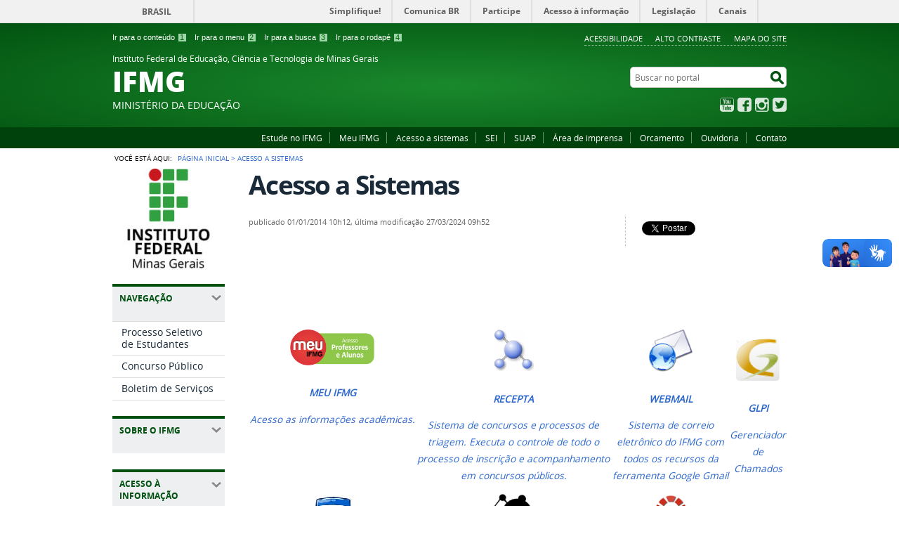

--- FILE ---
content_type: text/html;charset=utf-8
request_url: https://www.ifmg.edu.br/portal/sobre-o-ifmg/conselho-superior/portal/acesso-a-sistemas
body_size: 13345
content:
<!DOCTYPE html>
<html lang="pt-br" dir="ltr">

<head>
    <meta http-equiv="Content-Type" content="text/html; charset=utf-8">

    
        <base href="https://www.ifmg.edu.br/portal/sobre-o-ifmg/conselho-superior/portal/acesso-a-sistemas"><!--[if lt IE 7]></base><![endif]-->
    

    
        

<meta property="creator.productor" content="http://www.mec.gov.br">



  
    <link rel="stylesheet" type="text/css" href="https://www.ifmg.edu.br/portal/portal_css/Sunburst%20Theme/reset-cachekey-a12f1d62cc99eb15cb77326a99ba6047.css" media="screen">
    <link rel="stylesheet" type="text/css" href="https://www.ifmg.edu.br/portal/portal_css/Sunburst%20Theme/base-cachekey-000bd1c8aa7ecc854418badca8f2894e.css">
    <link rel="stylesheet" type="text/css" href="https://www.ifmg.edu.br/portal/portal_css/Sunburst%20Theme/resourceplone.app.jquerytools.dateinput-cachekey-6e280296e04b4eab901e3824614c3337.css" media="screen">
    <style type="text/css" media="screen">@import url(https://www.ifmg.edu.br/portal/portal_css/Sunburst%20Theme/resourceplone.formwidget.autocompletejquery.autocomplete-cachekey-51f365315c7e675e1e03e824e6076ae0.css);</style>
    <link rel="stylesheet" type="text/css" href="https://www.ifmg.edu.br/portal/portal_css/Sunburst%20Theme/resourcecollection-cachekey-db0e676d73c8c2839cee4c7815a25c68.css" media="screen">
    <style type="text/css" media="screen">@import url(https://www.ifmg.edu.br/portal/portal_css/Sunburst%20Theme/resourcecalendar_stylescalendar-cachekey-071a9526ac43ccbaf8e2c2a857bea0dd.css);</style>
    <link rel="stylesheet" type="text/css" href="https://www.ifmg.edu.br/portal/portal_css/Sunburst%20Theme/resourcebrasil.gov.agendaagenda-cachekey-4142458bfa2cc8aab87182586919d94e.css">
    <style type="text/css" media="screen">@import url(https://www.ifmg.edu.br/portal/portal_css/Sunburst%20Theme/jquery.autocomplete-cachekey-98781902f3282711a29cbf11e3b0b930.css);</style>
    <style type="text/css" media="screen">@import url(https://www.ifmg.edu.br/portal/portal_css/Sunburst%20Theme/resourceProducts.Doormat.stylesheetsdoormat-cachekey-05e66438c9e7fdbc4b828dcb6d16a4b8.css);</style>
    <link rel="stylesheet" type="text/css" href="https://www.ifmg.edu.br/portal/portal_css/Sunburst%20Theme/embedder-cachekey-0baed56ac5ce18c197b0a0debc5e90bf.css" media="screen">
    <style type="text/css" media="screen">@import url(https://www.ifmg.edu.br/portal/portal_css/Sunburst%20Theme/resourcecollective.pollscsscollective.polls-cachekey-69abf702cf14623429ff9f23e4af63b7.css);</style>
    <link rel="stylesheet" type="text/css" href="https://www.ifmg.edu.br/portal/portal_css/Sunburst%20Theme/resourcebrasil.gov.tilestiles-cachekey-4f0f1e1cd30f5f839feeff177fac9e21.css">
        <!--[if lt IE 8]>    
    
    <link rel="stylesheet" type="text/css" href="https://www.ifmg.edu.br/portal/portal_css/Sunburst%20Theme/IEFixes-cachekey-432a1cb5815f7bd4902c6b9ef06ce36f.css" media="screen" />
        <![endif]-->
    
    <link rel="stylesheet" type="text/css" href="https://www.ifmg.edu.br/portal/portal_css/Sunburst%20Theme/resourcebrasil.gov.portletscssmain-cachekey-a82e63d5d0554ac9821fde074093cf46.css" media="screen">
    <style type="text/css" media="screen">@import url(https://www.ifmg.edu.br/portal/portal_css/Sunburst%20Theme/resourcecollective.z3cform.datagridfielddatagridfield-cachekey-e2647db6006d504041bb0e0ad685b485.css);</style>
    <link rel="stylesheet" type="text/css" href="https://www.ifmg.edu.br/portal/portal_css/Sunburst%20Theme/resourceplone.formwidget.datetimestyles-cachekey-8c424bf18923adb8551fb1faf0f8b3a6.css">

  
  
    <script type="text/javascript" src="https://www.ifmg.edu.br/portal/portal_javascripts/Sunburst%20Theme/resourceplone.app.jquery-cachekey-17a7f28830a41592848e21e850096e8a.js"></script>
    <script type="text/javascript" src="https://www.ifmg.edu.br/portal/portal_javascripts/Sunburst%20Theme/resourceplone.formwidget.querystring.querywidget-cachekey-4242763a1f914f66f91c97840c3fec37.js"></script>
    <script type="text/javascript" src="https://www.ifmg.edu.br/portal/portal_javascripts/Sunburst%20Theme/resourceplone.formwidget.contenttreecontenttree-cachekey-8b6d2c8eb05a0276684ba26cb5c63ae5.js"></script>
    <script type="text/javascript" src="https://www.ifmg.edu.br/portal/portal_javascripts/Sunburst%20Theme/resourcecollective.js.bootstrapjsbootstrap.min-cachekey-20ee756a2cbac2c339735dcf9f73ba10.js"></script>
    <script type="text/javascript" src="https://www.ifmg.edu.br/portal/portal_javascripts/Sunburst%20Theme/jquery.autocomplete.min-cachekey-f95da3d5ad986828e6ef058640dbdc56.js"></script>
    <script type="text/javascript" src="https://www2.ifmg.edu.br/portal/++theme++destaque-nit-verde/js/script.js"></script>
    <script type="text/javascript" src="https://www2.ifmg.edu.br/portal/++theme++destaque-nit-verde/js/js.js"></script>
    <script type="text/javascript" src="https://www.ifmg.edu.br/portal/portal_javascripts/Sunburst%20Theme/resourcecollective.nitfnitf-cachekey-e1eff0d42877b5e94440f5e9030be732.js"></script>


<title>Acesso a Sistemas — Instituto Federal de Educação, Ciência e Tecnologia de Minas Gerais IFMG</title>

<link rel="http://purl.org/dc/terms/subject http://schema.org/about http://xmlns.com/foaf/0.1/primaryTopic" href="http://vocab.e.gov.br/2011/03/vcge#esquema">

        
    <link rel="author" href="https://www.ifmg.edu.br/portal/author/Brasil" title="Informações do Autor">


    <link rel="canonical" href="https://www.ifmg.edu.br/portal/acesso-a-sistemas">

    
    


<script type="text/javascript">
        jQuery(function($){
            if (typeof($.datepicker) != "undefined"){
              $.datepicker.setDefaults(
                jQuery.extend($.datepicker.regional['pt-BR'],
                {dateFormat: 'dd/mm/yy'}));
            }
        });
        </script>




    <link rel="search" href="https://www.ifmg.edu.br/portal/@@search" title="Buscar neste site">



        
        
        
        
        

        
        <meta name="generator" content="Plone - http://plone.org">
    

    <meta content="width=device-width, initial-scale=1.0" name="viewport">

    <link rel="shortcut icon" href="/portal/++theme++IFMG-V2-VerdeEducacao/img/favicon.ico" type="image/x-icon">
    <link rel="apple-touch-icon" href="/portal/++theme++IFMG-V2-VerdeEducacao/img/touch_icon.png">

    <!-- Plone CSS - only for preview, will be removed in rules.xml -->
    

    <!-- Theme CSS - only for preview, will be removed in rules and added in CSS registry -->
    
    <link media="all" href="/portal/++theme++IFMG-V2-VerdeEducacao/css/style.css" type="text/css" rel="stylesheet">
<script src="++theme++IFMG-V2-VerdeEducacao/js/portlets-collapse.js" type="text/javascript"></script><script>var __uzdbm_1 = "812b24ae-1cb5-4ec6-962d-77fb89712487";var __uzdbm_2 = "YzNiNzExYzMtZHA0bS00MWJkLWEwODAtZmZiZWZhN2RiZDg4JDMuMTM4LjE5MC44Ng==";var __uzdbm_3 = "";var __uzdbm_4 = "false";var __uzdbm_5 = "";var __uzdbm_6 = "";var __uzdbm_7 = "";</script> <script>   (function (w, d, e, u, c, g, a, b) {     w["SSJSConnectorObj"] = w["SSJSConnectorObj"] || {       ss_cid: c,       domain_info: "auto",     };     w[g] = function (i, j) {       w["SSJSConnectorObj"][i] = j;     };     a = d.createElement(e);     a.async = true;     if (       navigator.userAgent.indexOf('MSIE') !== -1 ||       navigator.appVersion.indexOf('Trident/') > -1     ) {       u = u.replace("/advanced/", "/advanced/ie/");     }     a.src = u;     b = d.getElementsByTagName(e)[0];     b.parentNode.insertBefore(a, b);   })(     window, document, "script", "/18f5227b-e27b-445a-a53f-f845fbe69b40/stormcaster.js", "dp4o", "ssConf"   );   ssConf("c1", "https://www.ifmg.edu.br");   ssConf("c3", "c99a4269-161c-4242-a3f0-28d44fa6ce24");   ssConf("au", "ifmg.edu.br");   ssConf("cu", "validate.perfdrive.com, ssc"); </script> </head>

<body dir="ltr" class="template-document_view portaltype-document site-portal section-acesso-a-sistemas subsection-pagina-sobre-acesso-sistemas userrole-anonymous"><div id="accessibility-wrapper">
            <ul id="accessibility">
                    <li>
                        <a accesskey="1" href="#acontent" id="link-conteudo">Ir para o conteúdo <span>1</span></a>
                    </li>
                    <li>
                        <a accesskey="2" href="#anavigation" id="link-navegacao">Ir para o menu <span>2</span></a>
                    </li>
                    <li>
                        <a accesskey="3" href="#SearchableText" id="link-buscar">Ir para a busca <span>3</span></a>
                    </li>
                    <li>
                        <a accesskey="4" href="#afooter" id="link-rodape">Ir para o rodapé <span>4</span></a>
                    </li>
                </ul>
                
            
            
            <ul id="portal-siteactions">

    <li id="siteaction-accessibility">
        <a href="https://www.ifmg.edu.br/portal/acessibilidade" accesskey="5">Acessibilidade</a>
    </li>
    <li id="siteaction-contraste">
        <a href="#" accesskey="6">Alto Contraste</a>
    </li>
    <li id="siteaction-mapadosite">
        <a href="https://www.ifmg.edu.br/portal/mapadosite" accesskey="7">Mapa do site</a>
    </li>
</ul>
</div><div id="barra-identidade">
    <div id="barra-brasil" style="background:#7F7F7F; height: 20px; padding:0 0 0 10px;display:block;">
            <ul id="menu-barra-temp" style="list-style:none;">
                    <li style="display:inline; float:left;padding-right:10px; margin-right:10px; border-right:1px solid #EDEDED"><a href="http://brasil.gov.br" style="font-family:sans,sans-serif; text-decoration:none; color:white;">Portal do Governo Brasileiro</a></li>
                    <li><a style="font-family:sans,sans-serif; text-decoration:none; color:white;" href="http://epwg.governoeletronico.gov.br/barra/atualize.html">Atualize sua Barra de Governo</a></li>
            </ul>
    </div>
</div><div id="wrapper">

        <!-- HEADER -->

        <div id="header" role="banner">

            <div>
            <div id="logo">
    <a id="portal-logo" title="" href="https://www.ifmg.edu.br/portal">
            <span id="portal-title-1">Instituto Federal de Educação, Ciência e Tecnologia de Minas Gerais</span>
            <div id="portal-title" class="corto">IFMG</div>
            <span id="portal-description">Ministério da Educação</span>
    </a>
</div>

            <div id="portal-searchbox">

    <form id="nolivesearchGadget_form" action="https://www.ifmg.edu.br/portal/@@busca">
        <fieldset class="LSBox">
            <legend class="hiddenStructure">Buscar no portal</legend>
            <label class="hiddenStructure" for="nolivesearchGadget">Buscar no portal</label>

            <input name="SearchableText" type="text" size="18" title="Buscar no portal" placeholder="Buscar no portal" class="searchField" id="nolivesearchGadget">

            <input class="searchButton" type="submit" value="Buscar no portal">

        </fieldset>
    </form>

</div>

            <div id="social-icons">
                <ul><li id="portalredes-youtube" class="portalredes-item">
                <a href="http://youtube.com/comunicacaoifmg">YouTube</a>
            </li><li id="portalredes-facebook" class="portalredes-item">
                <a href="http://facebook.com/ifmgnarede">Facebook</a>
            </li><li id="portalredes-instagram" class="portalredes-item">
                <a href="http://instagram.com/ifmgnarede">Instagram</a>
            </li><li id="portalredes-twitter" class="portalredes-item">
                <a href="https://twitter.com/ifmgnarede">Twitter</a>
            </li></ul>
            </div>

        </div>
        <div id="sobre">
            <ul><li id="portalservicos-pdi" class="portalservicos-item">
            
            <a href="/portal/cursos">Estude no IFMG</a>
        </li><li id="portalservicos-meu-ifmg-1" class="portalservicos-item">
            
            <a href="https://meu.ifmg.edu.br/Corpore.Net/">Meu IFMG</a>
        </li><li id="portalservicos-acesso-a-sistemas" class="portalservicos-item">
            
            <a href="portal/dti">Acesso a sistemas</a>
        </li><li id="portalservicos-sei" class="portalservicos-item">
            
            <a href="https://www2.ifmg.edu.br/portal/pro-reitoria-de-administracao/sei">SEI</a>
        </li><li id="portalservicos-suap" class="portalservicos-item">
            
            <a href="https://suap.ifmg.edu.br">SUAP</a>
        </li><li id="portalservicos-area-de-imprensa" class="portalservicos-item">
            
            <a href="/portal/servicos/imprensa">Área de imprensa</a>
        </li><li id="portalservicos-Orcamento" class="portalservicos-item">
            
            <a href="http://www.ifmg.edu.br/orcamento">Orcamento</a>
        </li><li id="portalservicos-ouvidoria" class="portalservicos-item">
            
            <a href="/portal/ouvidoria/informacoes-gerais-ouvidoria">Ouvidoria</a>
        </li><li id="portalservicos-contato" class="portalservicos-item">
            
            <a href="portal/contato">Contato</a>
        </li></ul>
        </div>
    </div>

    <!-- content -->

    <div id="main" role="main">
    <div id="plone-content">

        <!-- Demo Plone Content -->

        <div id="portal-columns" class="row">

            <div id="viewlet-above-content"><div id="portal-breadcrumbs">
    <span id="breadcrumbs-you-are-here">Você está aqui:</span>
    <span id="breadcrumbs-home">
        <a href="https://www.ifmg.edu.br/portal">Página Inicial</a>
        <span class="breadcrumbSeparator">
            &gt;
            
        </span>
    </span>
    <span dir="ltr" id="breadcrumbs-1">
        
            
            
            <span id="breadcrumbs-current">Acesso a sistemas</span>
         
    </span>

</div>
</div>

            <!-- Column 1 -->
            <div id="navigation">
                <a name="anavigation" id="anavigation" class="anchor">menu</a>
                <span class="menuTrigger">Menu</span>
                <div id="portal-column-one" class="cell width-1:4 position-0">
            
                
<div class="portletWrapper" id="portletwrapper-706c6f6e652e6c656674636f6c756d6e0a636f6e746578740a2f706f7274616c0a706f72746c65745f737461746963" data-portlethash="706c6f6e652e6c656674636f6c756d6e0a636f6e746578740a2f706f7274616c0a706f72746c65745f737461746963"><div class="portletStaticText portlet-static"><p><a title="" href="https://www.ifmg.edu.br/portal/home" class="internal-link" target="_self"><img src="https://www.ifmg.edu.br/portal/imagens/logovertical.jpg" alt="logo vertical" title="logo vertical" class="image-inline" width="100%"></a></p></div>

</div>

<div class="portletWrapper" id="portletwrapper-706c6f6e652e6c656674636f6c756d6e0a636f6e746578740a2f706f7274616c0a72656c6576616e636961" data-portlethash="706c6f6e652e6c656674636f6c756d6e0a636f6e746578740a2f706f7274616c0a72656c6576616e636961">
<dl class="portlet portletNavigationTree">

    <dt class="portletHeader">
        <span class="portletTopLeft"></span>
        Navegação
        <span class="portletTopRight"></span>
    </dt>

    <dd class="portletItem lastItem">
        <ul class="navTree navTreeLevel0">
            
            



<li class="navTreeItem visualNoMarker section-nova-identidade-digital">

    


        <a href="https://www.ifmg.edu.br/portal/processo-seletivo/" title="Exame de seleção e Vestibular" class="state-published">
            <span>Processo Seletivo de Estudantes</span>
        </a>

        

    
</li>

<li class="navTreeItem visualNoMarker section-exemplos-de-pecas">

    


        <a href="https://www.ifmg.edu.br/portal/concursos" title="Concursos públicos" class="state-published">
            <span>Concurso Público</span>
        </a>

        

    
</li>

<li class="navTreeItem visualNoMarker section-profept">

    


        <a href="/portal/comunicacao/publicacoes-oficiais" title="Portarias do IFMG" class="state-published">
            <span>Boletim de Serviços</span>
        </a>

        

    
</li>




        </ul>
        <span class="portletBottomLeft"></span>
        <span class="portletBottomRight"></span>
    </dd>
</dl>

</div>

<div class="portletWrapper" id="portletwrapper-706c6f6e652e6c656674636f6c756d6e0a636f6e746578740a2f706f7274616c0a736f6272652d6f2d69666d672d32" data-portlethash="706c6f6e652e6c656674636f6c756d6e0a636f6e746578740a2f706f7274616c0a736f6272652d6f2d69666d672d32">
<dl class="portlet portletNavigationTree">

    <dt class="portletHeader">
        <span class="portletTopLeft"></span>
        Sobre o IFMG
        <span class="portletTopRight"></span>
    </dt>

    <dd class="portletItem lastItem">
        <ul class="navTree navTreeLevel0">
            
            



<li class="navTreeItem visualNoMarker section-o-que-e-o-ifmg">

    


        <a href="https://www.ifmg.edu.br/portal/sobre-o-ifmg/o-que-e-o-ifmg" title="Informações básicas sobre o Instituto Federal de Minas Gerais (IFMG)" class="state-published">
            <span>O que é o IFMG</span>
        </a>

        

    
</li>

<li class="navTreeItem visualNoMarker section-nossas-unidades">

    


        <a href="https://www.ifmg.edu.br/portal/sobre-o-ifmg/nossas-unidades" title="" class="state-published">
            <span>Nossas unidades</span>
        </a>

        

    
</li>

<li class="navTreeItem visualNoMarker section-nossos-cursos">

    


        <a href="https://www.ifmg.edu.br/portal/cursos" title="" class="state-published">
            <span>Nossos cursos</span>
        </a>

        

    
</li>

<li class="navTreeItem visualNoMarker section-conselho-superior-1">

    


        <a href="https://www.ifmg.edu.br/portal/acesso-a-informacao/conselho-superior/conselho-superior" title="" class="state-published">
            <span>Conselho Superior</span>
        </a>

        

    
</li>

<li class="navTreeItem visualNoMarker section-gestao-atual">

    


        <a href="https://www.ifmg.edu.br/portal/sobre-o-ifmg/gestao-atual" title="" class="state-published">
            <span>Gestão atual</span>
        </a>

        

    
</li>




        </ul>
        <span class="portletBottomLeft"></span>
        <span class="portletBottomRight"></span>
    </dd>
</dl>

</div>

<div class="portletWrapper" id="portletwrapper-706c6f6e652e6c656674636f6c756d6e0a636f6e746578740a2f706f7274616c0a61636573736f2d612d696e666f726d6163616f" data-portlethash="706c6f6e652e6c656674636f6c756d6e0a636f6e746578740a2f706f7274616c0a61636573736f2d612d696e666f726d6163616f">
<dl class="portlet portletNavigationTree">

    <dt class="portletHeader">
        <span class="portletTopLeft"></span>
        Acesso à Informação
        <span class="portletTopRight"></span>
    </dt>

    <dd class="portletItem lastItem">
        <ul class="navTree navTreeLevel0">
            
            



<li class="navTreeItem visualNoMarker section-acesso-a-informacao">

    


        <a href="https://www.ifmg.edu.br/portal/acesso-a-informacao/acesso-a-informacao" title="" class="state-published">
            <span>Informações Gerais</span>
        </a>

        

    
</li>

<li class="navTreeItem visualNoMarker navTreeFolderish section-institucional">

    


        <a href="https://www.ifmg.edu.br/portal/acesso-a-informacao/institucional" title="" class="state-published navTreeFolderish">
            <span>Institucional</span>
        </a>

        

    
</li>

<li class="navTreeItem visualNoMarker section-acoes-do-instituto">

    


        <a href="https://www.ifmg.edu.br/portal/acesso-a-informacao/acoes-do-instituto" title="" class="state-published">
            <span>Ações e programas</span>
        </a>

        

    
</li>

<li class="navTreeItem visualNoMarker section-participacao-social-1">

    


        <a href="https://www.ifmg.edu.br/portal/acesso-a-informacao/participacao-social-1" title="Nesta seção, são divulgadas informações referentes à realização de audiências públicas, consultas públicas ou outras formas de incentivo à participação popular, realizadas pelo Instituto Federal de Minas Gerais." class="state-published">
            <span>Participação Social</span>
        </a>

        

    
</li>

<li class="navTreeItem visualNoMarker section-auditoria">

    


        <a href="https://www.ifmg.edu.br/portal/acesso-a-informacao/auditoria" title="Acompanhe as atividades e relatórios da Unidade de Auditoria Interna do IFMG" class="state-published">
            <span>Auditoria</span>
        </a>

        

    
</li>

<li class="navTreeItem visualNoMarker navTreeFolderish section-convenios">

    


        <a href="https://www.ifmg.edu.br/portal/acesso-a-informacao/convenios" title="Convênios" class="state-published navTreeFolderish">
            <span>Convênios e transferências</span>
        </a>

        

    
</li>

<li class="navTreeItem visualNoMarker navTreeFolderish section-receitas-e-despesas">

    


        <a href="https://www.ifmg.edu.br/portal/acesso-a-informacao/receitas-e-despesas" title="Despesas" class="state-published navTreeFolderish">
            <span>Receitas e Despesas</span>
        </a>

        

    
</li>

<li class="navTreeItem visualNoMarker navTreeFolderish section-licitacoes-e-contratos">

    


        <a href="https://www.ifmg.edu.br/portal/acesso-a-informacao/licitacoes-e-contratos" title="Licitações e contratos" class="state-published navTreeFolderish">
            <span>Licitações e contratos</span>
        </a>

        

    
</li>

<li class="navTreeItem visualNoMarker navTreeFolderish section-servidores">

    


        <a href="https://www.ifmg.edu.br/portal/acesso-a-informacao/servidores" title="" class="state-published navTreeFolderish">
            <span>Servidores</span>
        </a>

        

    
</li>

<li class="navTreeItem visualNoMarker navTreeFolderish section-informacoes-classificadas">

    


        <a href="https://www.ifmg.edu.br/portal/acesso-a-informacao/informacoes-classificadas" title="" class="state-published navTreeFolderish">
            <span>Informações classificadas</span>
        </a>

        

    
</li>

<li class="navTreeItem visualNoMarker section-servico-de-informacao-ao-cidadao-e-sic">

    


        <a href="https://www.ifmg.edu.br/portal/acesso-a-informacao/servico-de-informacao-ao-cidadao-e-sic" title="" class="state-published">
            <span>Serviço de Informação ao Cidadão - e-SIC</span>
        </a>

        

    
</li>

<li class="navTreeItem visualNoMarker section-perguntas-frequentes-1">

    


        <a href="https://www.ifmg.edu.br/portal/acesso-a-informacao/perguntas-frequentes-1" title="" class="state-published">
            <span>Perguntas frequentes</span>
        </a>

        

    
</li>

<li class="navTreeItem visualNoMarker section-plano-de-dados-abertos">

    


        <a href="https://www.ifmg.edu.br/portal/acesso-a-informacao/plano-de-dados-abertos" title="O Plano de Dados Abertos (PDA) visa nortear as ações de implementação e realização de abertura de dados no âmbito institucional." class="state-published">
            <span>Dados Abertos</span>
        </a>

        

    
</li>

<li class="navTreeItem visualNoMarker section-pesquisa-publica-no-sei">

    


        <a href="https://sei.ifmg.edu.br/sei/modulos/pesquisa/md_pesq_processo_pesquisar.php?acao_externa=protocolo_pesquisar&amp;acao_origem_externa=protocolo_pesquisar&amp;id_orgao_acesso_externo=0" title="Acesse o Sistema Eletrônico de Informações do IFMG e encontre o que você procura através da pesquisa pública" class="state-published">
            <span>Pesquisa pública no Sei!</span>
        </a>

        

    
</li>




        </ul>
        <span class="portletBottomLeft"></span>
        <span class="portletBottomRight"></span>
    </dd>
</dl>

</div>

<div class="portletWrapper" id="portletwrapper-706c6f6e652e6c656674636f6c756d6e0a636f6e746578740a2f706f7274616c0a656e73696e6f" data-portlethash="706c6f6e652e6c656674636f6c756d6e0a636f6e746578740a2f706f7274616c0a656e73696e6f">
<dl class="portlet portletNavigationTree">

    <dt class="portletHeader">
        <span class="portletTopLeft"></span>
        Ensino
        <span class="portletTopRight"></span>
    </dt>

    <dd class="portletItem lastItem">
        <ul class="navTree navTreeLevel0">
            
            



<li class="navTreeItem visualNoMarker section-proen">

    


        <a href="https://www.ifmg.edu.br/portal/ensino/proen" title="Pró-reitoria de ensino" class="state-published">
            <span>Informações gerais</span>
        </a>

        

    
</li>

<li class="navTreeItem visualNoMarker section-editais">

    


        <a href="https://www.ifmg.edu.br/portal/ensino/editais" title="" class="state-published">
            <span>Editais Proen</span>
        </a>

        

    
</li>

<li class="navTreeItem visualNoMarker navTreeFolderish section-pibid-residencia-pedagogica-1">

    


        <a href="https://www.ifmg.edu.br/portal/ensino/pibid-residencia-pedagogica-1" title="" class="state-published navTreeFolderish">
            <span>Pibid/Residência Pedagógica</span>
        </a>

        

    
</li>

<li class="navTreeItem visualNoMarker section-normas-internas-2">

    


        <a href="https://www.ifmg.edu.br/portal/ensino/normas-internas-2" title="" class="state-published">
            <span>Normas Internas</span>
        </a>

        

    
</li>

<li class="navTreeItem visualNoMarker section-comissao-central-de-permanencia-1">

    


        <a href="https://www.ifmg.edu.br/portal/ensino/comissao-central-de-permanencia-1" title="" class="state-published">
            <span>Comissão Central de Permanência</span>
        </a>

        

    
</li>




        </ul>
        <span class="portletBottomLeft"></span>
        <span class="portletBottomRight"></span>
    </dd>
</dl>

</div>

<div class="portletWrapper" id="portletwrapper-706c6f6e652e6c656674636f6c756d6e0a636f6e746578740a2f706f7274616c0a657874656e73616f" data-portlethash="706c6f6e652e6c656674636f6c756d6e0a636f6e746578740a2f706f7274616c0a657874656e73616f">
<dl class="portlet portletNavigationTree">

    <dt class="portletHeader">
        <span class="portletTopLeft"></span>
        Extensão
        <span class="portletTopRight"></span>
    </dt>

    <dd class="portletItem lastItem">
        <ul class="navTree navTreeLevel0">
            
            



<li class="navTreeItem visualNoMarker section-informacoes-gerais">

    


        <a href="https://www.ifmg.edu.br/portal/extensao/informacoes-gerais" title="" class="state-published">
            <span>Informações Gerais</span>
        </a>

        

    
</li>

<li class="navTreeItem visualNoMarker section-editais">

    


        <a href="https://www.ifmg.edu.br/portal/extensao/editais" title="" class="state-published">
            <span>Editais da PROEXC</span>
        </a>

        

    
</li>

<li class="navTreeItem visualNoMarker section-convenios-da-extensao">

    


        <a href="https://www.ifmg.edu.br/portal/extensao/convenios-da-extensao" title="Esta página trata dos convênios das áreas finalísticas do IFMG (Ensino, Pesquisa e Extensão) e é gerenciada pela Coordenadoria de Gestão das Ações de Extensão, vinculada à Pró Reitoria de Extensão." class="state-published">
            <span>Parcerias</span>
        </a>

        

    
</li>

<li class="navTreeItem visualNoMarker section-oportunidades-para-alunos-e-ex-alunos">

    


        <a href="https://www.ifmg.edu.br/portal/extensao/portal-de-estagios-e-empregos" title="" class="state-published">
            <span>Oportunidades para alunos e ex-alunos</span>
        </a>

        

    
</li>

<li class="navTreeItem visualNoMarker section-formacao-inicial-e-continuada-fic">

    


        <a href="https://www.ifmg.edu.br/portal/extensao/formacao-inicial-e-continuada-fic" title="" class="state-published">
            <span>Formação Inicial e Continuada (FIC)</span>
        </a>

        

    
</li>

<li class="navTreeItem visualNoMarker section-politica-de-extensao">

    


        <a href="https://www.ifmg.edu.br/portal/extensao/politica-de-extensao" title="" class="state-published">
            <span>Política de Extensão</span>
        </a>

        

    
</li>

<li class="navTreeItem visualNoMarker section-sei_2587060_comunicado_3-pdf">

    


        <a href="https://www.ifmg.edu.br/portal/extensao/SEI_2587060_Comunicado_3.pdf/view" title="" class="state-missing-value">
            <span>COMUNICADO 02 - Curso "Agente Cultural" - Campus Governador Valadares COMUNICADO 03 - Matrículas Ouro Branco e Betim</span>
        </a>

        

    
</li>




        </ul>
        <span class="portletBottomLeft"></span>
        <span class="portletBottomRight"></span>
    </dd>
</dl>

</div>

<div class="portletWrapper" id="portletwrapper-706c6f6e652e6c656674636f6c756d6e0a636f6e746578740a2f706f7274616c0a70657371756973612d652d706f732d67726164756163616f" data-portlethash="706c6f6e652e6c656674636f6c756d6e0a636f6e746578740a2f706f7274616c0a70657371756973612d652d706f732d67726164756163616f">
<dl class="portlet portletNavigationTree">

    <dt class="portletHeader">
        <span class="portletTopLeft"></span>
        Pesquisa e Pós-graduação
        <span class="portletTopRight"></span>
    </dt>

    <dd class="portletItem lastItem">
        <ul class="navTree navTreeLevel0">
            
            



<li class="navTreeItem visualNoMarker section-informacoes-gerais">

    


        <a href="https://www.ifmg.edu.br/portal/pesquisa-e-pos-graduacao/informacoes-gerais" title="" class="state-published">
            <span>Informações gerais</span>
        </a>

        

    
</li>

<li class="navTreeItem visualNoMarker section-pesquisa">

    


        <a href="https://www.ifmg.edu.br/portal/pesquisa-e-pos-graduacao/pesquisa" title="" class="state-published">
            <span>Pesquisa</span>
        </a>

        

    
</li>

<li class="navTreeItem visualNoMarker section-pos-graduacao">

    


        <a href="https://www.ifmg.edu.br/portal/pesquisa-e-pos-graduacao/pos-graduacao" title="Cursos de Especialização presenciais e a distância (EAD) e cursos de Mestrado" class="state-published">
            <span>Pós-Graduação</span>
        </a>

        

    
</li>

<li class="navTreeItem visualNoMarker section-copy_of_inovacao-tecnologica-1">

    


        <a href="https://www.ifmg.edu.br/portal/pesquisa-e-pos-graduacao/copy_of_inovacao-tecnologica-1" title="" class="state-published">
            <span>Núcleo de Inovação Tecnológica (NIT) / Agência de Inovação</span>
        </a>

        

    
</li>

<li class="navTreeItem visualNoMarker navTreeFolderish section-ceia">

    


        <a href="https://www.ifmg.edu.br/portal/pesquisa-e-pos-graduacao/ceia" title="" class="state-published navTreeFolderish">
            <span>CEIA</span>
        </a>

        

    
</li>

<li class="navTreeItem visualNoMarker navTreeFolderish section-ceiparte">

    


        <a href="https://www.ifmg.edu.br/portal/pesquisa-e-pos-graduacao/ceiparte" title="" class="state-published navTreeFolderish">
            <span>CEIPArte</span>
        </a>

        

    
</li>

<li class="navTreeItem visualNoMarker navTreeFolderish section-editora-ifmg">

    


        <a href="https://www.ifmg.edu.br/portal/pesquisa-e-pos-graduacao/editora-ifmg" title="" class="state-published navTreeFolderish">
            <span>Editora IFMG</span>
        </a>

        

    
</li>

<li class="navTreeItem visualNoMarker section-parque-tecnologico-distribuido">

    


        <a href="https://www.ifmg.edu.br/portal/pesquisa-e-pos-graduacao/parque-tecnologico-distribuido" title="Parque Tecnológico Distribuído e Unidades Tecnológicas" class="state-published">
            <span>Parque Tecnológico Distribuído</span>
        </a>

        

    
</li>

<li class="navTreeItem visualNoMarker section-pesquisai">

    


        <a href="https://www.ifmg.edu.br/portal/pesquisa-e-pos-graduacao/pesquisai" title="" class="state-published">
            <span>Pesquisaí</span>
        </a>

        

    
</li>




        </ul>
        <span class="portletBottomLeft"></span>
        <span class="portletBottomRight"></span>
    </dd>
</dl>

</div>

<div class="portletWrapper" id="portletwrapper-706c6f6e652e6c656674636f6c756d6e0a636f6e746578740a2f706f7274616c0a70726f2d726569746f7269612d64652d61646d696e697374726163616f" data-portlethash="706c6f6e652e6c656674636f6c756d6e0a636f6e746578740a2f706f7274616c0a70726f2d726569746f7269612d64652d61646d696e697374726163616f">
<dl class="portlet portletNavigationTree">

    <dt class="portletHeader">
        <span class="portletTopLeft"></span>
        Administração e Planejamento
        <span class="portletTopRight"></span>
    </dt>

    <dd class="portletItem lastItem">
        <ul class="navTree navTreeLevel0">
            
            



<li class="navTreeItem visualNoMarker section-sobre-a-proap">

    


        <a href="http://www.ifmg.edu.br/portal/pro-reitoria-de-administracao/" title="" class="state-published">
            <span>Informações gerais</span>
        </a>

        

    
</li>

<li class="navTreeItem visualNoMarker section-compras-1">

    


        <a href="https://www.ifmg.edu.br/portal/pro-reitoria-de-administracao/compras/compras" title="" class="state-published">
            <span>Compras</span>
        </a>

        

    
</li>

<li class="navTreeItem visualNoMarker section-orcamento-1">

    


        <a href="https://www.ifmg.edu.br/portal/pro-reitoria-de-administracao/orcamento/lei-orcamentaria-anual" title="" class="state-published">
            <span>Orçamento</span>
        </a>

        

    
</li>

<li class="navTreeItem visualNoMarker section-contratos">

    


        <a href="https://www.ifmg.edu.br/portal/pro-reitoria-de-administracao/compras/setor-de-contratos" title="" class="state-published">
            <span>Contratos</span>
        </a>

        

    
</li>

<li class="navTreeItem visualNoMarker section-agenda-proap">

    


        <a href="https://www.ifmg.edu.br/portal/pro-reitoria-de-administracao/agenda-proap" title="Agenda do Pró-reitor de Administração e Planejamento" class="state-published">
            <span>Agenda PROAP</span>
        </a>

        

    
</li>




        </ul>
        <span class="portletBottomLeft"></span>
        <span class="portletBottomRight"></span>
    </dd>
</dl>

</div>

<div class="portletWrapper" id="portletwrapper-706c6f6e652e6c656674636f6c756d6e0a636f6e746578740a2f706f7274616c0a70726f2d726569746f7269612d64652d706c616e656a616d656e746f2d652d6f7263616d656e746f" data-portlethash="706c6f6e652e6c656674636f6c756d6e0a636f6e746578740a2f706f7274616c0a70726f2d726569746f7269612d64652d706c616e656a616d656e746f2d652d6f7263616d656e746f">
<dl class="portlet portletNavigationTree">

    <dt class="portletHeader">
        <span class="portletTopLeft"></span>
        Gestão de Pessoas
        <span class="portletTopRight"></span>
    </dt>

    <dd class="portletItem lastItem">
        <ul class="navTree navTreeLevel0">
            
            



<li class="navTreeItem visualNoMarker section-sobre-a-progep-1">

    


        <a href="https://www.ifmg.edu.br/portal/progep/sobre-a-progep-1" title="" class="state-published">
            <span>Informações gerais</span>
        </a>

        

    
</li>

<li class="navTreeItem visualNoMarker navTreeFolderish section-posse">

    


        <a href="https://www.ifmg.edu.br/portal/progep/posse" title="" class="state-published navTreeFolderish">
            <span>Orientações para Posse</span>
        </a>

        

    
</li>

<li class="navTreeItem visualNoMarker section-cadastro-e-pagamento-cgpag">

    


        <a href="https://www.ifmg.edu.br/portal/progep/cadastro-e-pagamento-cgpag" title="" class="state-published">
            <span>CGPAG - Gestão de Cadastro e Pagamento de Pessoas</span>
        </a>

        

    
</li>

<li class="navTreeItem visualNoMarker section-portal-da-transparencia-do-governo-federal">

    


        <a href="https://www.ifmg.edu.br/portal/progep/portal-da-transparencia-do-governo-federal" title="Portal da Transparência do Governo Federal" class="state-published">
            <span>Informações - Servidores do IFMG</span>
        </a>

        

    
</li>

<li class="navTreeItem visualNoMarker navTreeFolderish section-programa-de-gestao-e-desempenho-pgd">

    


        <a href="https://www.ifmg.edu.br/portal/progep/programa-de-gestao-e-desempenho-pgd" title="" class="state-published navTreeFolderish">
            <span>Programa de Gestão e Desempenho - PGD</span>
        </a>

        

    
</li>

<li class="navTreeItem visualNoMarker section-estagio-probatorio-servidores-com-ingresso">

    


        <a href="https://www.ifmg.edu.br/portal/progep/estagio-probatorio-servidores-com-ingresso-anterior-a-07-02-2025" title="Servidores com ingresso anterior a 07/02/2025" class="state-published">
            <span>Estágio Probatório</span>
        </a>

        

    
</li>




        </ul>
        <span class="portletBottomLeft"></span>
        <span class="portletBottomRight"></span>
    </dd>
</dl>

</div>

<div class="portletWrapper" id="portletwrapper-706c6f6e652e6c656674636f6c756d6e0a636f6e746578740a2f706f7274616c0a646573656e766f6c76696d656e746f2d696e737469747563696f6e616c" data-portlethash="706c6f6e652e6c656674636f6c756d6e0a636f6e746578740a2f706f7274616c0a646573656e766f6c76696d656e746f2d696e737469747563696f6e616c">
<dl class="portlet portletNavigationTree">

    <dt class="portletHeader">
        <span class="portletTopLeft"></span>
        Desenvolvimento Institucional
        <span class="portletTopRight"></span>
    </dt>

    <dd class="portletItem lastItem">
        <ul class="navTree navTreeLevel0">
            
            



<li class="navTreeItem visualNoMarker section-informacoes-gerais">

    


        <a href="https://www.ifmg.edu.br/portal/diretoria-de-desenvolvimento-institucional-ddi/informacoes-gerais" title="" class="state-published">
            <span>Informações gerais</span>
        </a>

        

    
</li>

<li class="navTreeItem visualNoMarker section-relatorio-de-gestao">

    


        <a href="https://www.ifmg.edu.br/portal/diretoria-de-desenvolvimento-institucional-ddi/relatorio-de-gestao" title="Documento anual de prestação de contas à sociedade, o relatório de gestão foi reformulado de modo a apresentar abordagem mais concisa e objetiva, no formato de relato integrado." class="state-published">
            <span>Governança e prestação de contas</span>
        </a>

        

    
</li>

<li class="navTreeItem visualNoMarker navTreeFolderish section-estruturaseregimentos">

    


        <a href="https://www.ifmg.edu.br/portal/diretoria-de-desenvolvimento-institucional-ddi/estruturaseregimentos" title="" class="state-published navTreeFolderish">
            <span>Estruturas e Regimentos</span>
        </a>

        

    
</li>

<li class="navTreeItem visualNoMarker navTreeFolderish section-pdi2">

    


        <a href="https://www.ifmg.edu.br/portal/diretoria-de-desenvolvimento-institucional-ddi/pdi2" title="" class="state-published navTreeFolderish">
            <span>Gestão Estratégica</span>
        </a>

        

    
</li>




        </ul>
        <span class="portletBottomLeft"></span>
        <span class="portletBottomRight"></span>
    </dd>
</dl>

</div>

<div class="portletWrapper" id="portletwrapper-706c6f6e652e6c656674636f6c756d6e0a636f6e746578740a2f706f7274616c0a63656e74726f2d64652d7265666572656e6369612d656d2d656475636163616f2d612d64697374616e6369612d6372656164" data-portlethash="706c6f6e652e6c656674636f6c756d6e0a636f6e746578740a2f706f7274616c0a63656e74726f2d64652d7265666572656e6369612d656d2d656475636163616f2d612d64697374616e6369612d6372656164">
<dl class="portlet portletNavigationTree">

    <dt class="portletHeader">
        <span class="portletTopLeft"></span>
        Educação a Distância
        <span class="portletTopRight"></span>
    </dt>

    <dd class="portletItem lastItem">
        <ul class="navTree navTreeLevel0">
            
            



<li class="navTreeItem visualNoMarker section-informacoes-gerais-link">

    


        <a href="https://www.ifmg.edu.br/portal/educacao-a-distancia" title="" class="state-published">
            <span>Informações Gerais</span>
        </a>

        

    
</li>

<li class="navTreeItem visualNoMarker section-institucional">

    


        <a href="https://www.ifmg.edu.br/portal/educacao-a-distancia/institucional" title="" class="state-published">
            <span>Institucional</span>
        </a>

        

    
</li>

<li class="navTreeItem visualNoMarker section-copead-e-ead-nos-campi">

    


        <a href="https://www.ifmg.edu.br/portal/educacao-a-distancia/copead-e-ead-nos-campi" title="" class="state-published">
            <span>COPEAD e EaD nos campi</span>
        </a>

        

    
</li>

<li class="navTreeItem visualNoMarker navTreeFolderish section-legislacao-e-normas">

    


        <a href="https://www.ifmg.edu.br/portal/educacao-a-distancia/legislacao-e-normas" title="" class="state-published navTreeFolderish">
            <span>Legislação e Normas</span>
        </a>

        

    
</li>

<li class="navTreeItem visualNoMarker navTreeFolderish section-nossos-cursos">

    


        <a href="https://www.ifmg.edu.br/portal/educacao-a-distancia/nossos-cursos" title="" class="state-published navTreeFolderish">
            <span>Nossos Cursos</span>
        </a>

        

    
</li>

<li class="navTreeItem visualNoMarker navTreeFolderish section-uab-no-ifmg">

    


        <a href="https://www.ifmg.edu.br/portal/educacao-a-distancia/uab-no-ifmg" title="" class="state-published navTreeFolderish">
            <span>UAB no IFMG</span>
        </a>

        

    
</li>

<li class="navTreeItem visualNoMarker navTreeFolderish section-editais-ead">

    


        <a href="https://www.ifmg.edu.br/portal/educacao-a-distancia/editais-ead" title="" class="state-published navTreeFolderish">
            <span>Editais da EaD</span>
        </a>

        

    
</li>




        </ul>
        <span class="portletBottomLeft"></span>
        <span class="portletBottomRight"></span>
    </dd>
</dl>

</div>

<div class="portletWrapper" id="portletwrapper-706c6f6e652e6c656674636f6c756d6e0a636f6e746578740a2f706f7274616c0a617373697374656e6369612d6573747564616e74696c" data-portlethash="706c6f6e652e6c656674636f6c756d6e0a636f6e746578740a2f706f7274616c0a617373697374656e6369612d6573747564616e74696c">
<dl class="portlet portletNavigationTree">

    <dt class="portletHeader">
        <span class="portletTopLeft"></span>
        Assistência Estudantil
        <span class="portletTopRight"></span>
    </dt>

    <dd class="portletItem lastItem">
        <ul class="navTree navTreeLevel0">
            
            



<li class="navTreeItem visualNoMarker navTreeFolderish section-assistencia-estudantil">

    


        <a href="https://www.ifmg.edu.br/portal/dirae-1/assistencia-estudantil" title="" class="state-published navTreeFolderish">
            <span>Assistência Estudantil</span>
        </a>

        

    
</li>




        </ul>
        <span class="portletBottomLeft"></span>
        <span class="portletBottomRight"></span>
    </dd>
</dl>

</div>

<div class="portletWrapper" id="portletwrapper-706c6f6e652e6c656674636f6c756d6e0a636f6e746578740a2f706f7274616c0a617373756e746f732d696e7465726e6163696f6e616973" data-portlethash="706c6f6e652e6c656674636f6c756d6e0a636f6e746578740a2f706f7274616c0a617373756e746f732d696e7465726e6163696f6e616973">
<dl class="portlet portletNavigationTree">

    <dt class="portletHeader">
        <span class="portletTopLeft"></span>
        Relações Internacionais
        <span class="portletTopRight"></span>
    </dt>

    <dd class="portletItem lastItem">
        <ul class="navTree navTreeLevel0">
            
            



<li class="navTreeItem visualNoMarker section-quem-somos">

    


        <a href="https://www.ifmg.edu.br/portal/dri/quem-somos" title="" class="state-published">
            <span>Sobre a DRI</span>
        </a>

        

    
</li>

<li class="navTreeItem visualNoMarker section-about-ifmg-in-english">

    


        <a href="https://www.ifmg.edu.br/portal/dri/about-ifmg-in-english" title="" class="state-published">
            <span>For International Visitors</span>
        </a>

        

    
</li>

<li class="navTreeItem visualNoMarker section-editais-arinter">

    


        <a href="https://www.ifmg.edu.br/portal/dri/Editais%20Arinter" title="" class="state-published">
            <span>Editais</span>
        </a>

        

    
</li>

<li class="navTreeItem visualNoMarker section-normas-e-legislacao">

    


        <a href="https://www.ifmg.edu.br/portal/dri/normas-e-legislacao" title="" class="state-published">
            <span>Normas e Legislação</span>
        </a>

        

    
</li>




        </ul>
        <span class="portletBottomLeft"></span>
        <span class="portletBottomRight"></span>
    </dd>
</dl>

</div>

<div class="portletWrapper" id="portletwrapper-706c6f6e652e6c656674636f6c756d6e0a636f6e746578740a2f706f7274616c0a636f6d756e69636163616f" data-portlethash="706c6f6e652e6c656674636f6c756d6e0a636f6e746578740a2f706f7274616c0a636f6d756e69636163616f">
<dl class="portlet portletNavigationTree">

    <dt class="portletHeader">
        <span class="portletTopLeft"></span>
        Comunicação
        <span class="portletTopRight"></span>
    </dt>

    <dd class="portletItem lastItem">
        <ul class="navTree navTreeLevel0">
            
            



<li class="navTreeItem visualNoMarker section-sobre-a-comunicacao-1">

    


        <a href="https://www.ifmg.edu.br/portal/comunicacao/sobre-a-comunicacao-1" title="" class="state-published">
            <span>Sobre a Comunicação</span>
        </a>

        

    
</li>




        </ul>
        <span class="portletBottomLeft"></span>
        <span class="portletBottomRight"></span>
    </dd>
</dl>

</div>

<div class="portletWrapper" id="portletwrapper-706c6f6e652e6c656674636f6c756d6e0a636f6e746578740a2f706f7274616c0a647469" data-portlethash="706c6f6e652e6c656674636f6c756d6e0a636f6e746578740a2f706f7274616c0a647469">
<dl class="portlet portletNavigationTree">

    <dt class="portletHeader">
        <span class="portletTopLeft"></span>
        Tecnologia da Informação
        <span class="portletTopRight"></span>
    </dt>

    <dd class="portletItem lastItem">
        <ul class="navTree navTreeLevel0">
            
            



<li class="navTreeItem visualNoMarker section-apresentacao">

    


        <a href="https://www.ifmg.edu.br/portal/dti/apresentacao" title="" class="state-published">
            <span>Apresentação</span>
        </a>

        

    
</li>

<li class="navTreeItem visualNoMarker section-acesso-aos-sistemas">

    


        <a href="https://www.ifmg.edu.br/portal/dti/acesso-aos-sistemas" title="" class="state-published">
            <span>Acesso aos Sistemas</span>
        </a>

        

    
</li>

<li class="navTreeItem visualNoMarker navTreeFolderish section-seguranca-de-tecnologia-da-informacao">

    


        <a href="https://www.ifmg.edu.br/portal/dti/seguranca-de-tecnologia-da-informacao" title="" class="state-published navTreeFolderish">
            <span>Comitês e Grupos de Trabalho</span>
        </a>

        

    
</li>

<li class="navTreeItem visualNoMarker navTreeFolderish section-governanca">

    


        <a href="https://www.ifmg.edu.br/portal/dti/governanca" title="" class="state-published navTreeFolderish">
            <span>Governança de TI</span>
        </a>

        

    
</li>

<li class="navTreeItem visualNoMarker section-calendario-de-reunioes">

    


        <a href="https://www.ifmg.edu.br/portal/dti/calendario-de-reunioes" title="" class="state-published">
            <span>Calendário de reuniões</span>
        </a>

        

    
</li>

<li class="navTreeItem visualNoMarker section-calendario-de-eventos">

    


        <a href="https://www.ifmg.edu.br/portal/dti/calendario-de-eventos" title="" class="state-published">
            <span>Eventos DTI</span>
        </a>

        

    
</li>

<li class="navTreeItem visualNoMarker section-seguranca-da-informacao">

    


        <a href="https://www.ifmg.edu.br/portal/dti/seguranca-da-informacao" title="" class="state-published">
            <span>Segurança da Informação</span>
        </a>

        

    
</li>




        </ul>
        <span class="portletBottomLeft"></span>
        <span class="portletBottomRight"></span>
    </dd>
</dl>

</div>

<div class="portletWrapper" id="portletwrapper-706c6f6e652e6c656674636f6c756d6e0a636f6e746578740a2f706f7274616c0a63656e74726169732d64652d636f6e746575646f73" data-portlethash="706c6f6e652e6c656674636f6c756d6e0a636f6e746578740a2f706f7274616c0a63656e74726169732d64652d636f6e746575646f73">
<dl class="portlet portletStaticText portlet-static-centrais-de-conteudos">

    <dt class="portletHeader">
        <span class="portletTopLeft"></span>
        <span>
           Centrais de Conteúdos
        </span>
        <span class="portletTopRight"></span>
    </dt>

    <dd class="portletItem odd">
        <ul class="list-central">
<li class="item-central item-fotos"><a title="" href="https://www.ifmg.edu.br/portal/centrais-de-conteudos/imagens" class="link-central
link-fotos internal-link" target="_self">Imagens</a></li>
<li class="item-central item-infograficos last-item"><a title="" href="https://www.ifmg.edu.br/portal/centrais-de-conteudos/publicacoes" class="link-central link-infograficos
internal-link" target="_self">Publicações</a></li>
<li class="item-central item-audios last-item"><a title="" href="https://www.ifmg.edu.br/portal/centrais-de-conteudos/audios" class="link-central link-audios external-link" target="_self">Podcast</a></li>
</ul>
        
            <span class="portletBottomLeft"></span>
            <span class="portletBottomRight"></span>
        
    </dd>
    
    

</dl>
</div>




            
        </div></div>

            <!-- Conteudo -->
            <div id="portal-column-content" class="cell width-3:4 position-1:4">
                <a name="acontent" id="acontent" class="anchor">conteúdo</a>

                <div class="">

                    

                    

    <dl class="portalMessage info" id="kssPortalMessage" style="display:none">
        <dt>Info</dt>
        <dd></dd>
    </dl>

    


                    
                        <div id="content">

                            

                            

                             <div id="viewlet-above-content-title"></div>
                             
                                 
                                 
            
            <h1 class="documentFirstHeading">Acesso a Sistemas</h1>
        
                             
                             <div id="viewlet-below-content-title"><div id="viewlet-social-like" style="display:none" class="horizontal">
  
    <div class="sociallike-network-facebook">
      <!-- Facebook -->
<div class="fb-like" data-send="false" data-show-faces="false" data-action="like" data-layout="button" data-share="True"></div>


    </div>
  
    <div class="sociallike-network-twitter">
      <!-- Twitter -->
<a class="twitter-share-button" href="https://twitter.com/intent/tweet" data-text="Acesso a Sistemas">Tweet</a>
<script async src="//platform.twitter.com/widgets.js" charset="utf-8"></script>

    </div>
  
    <div class="sociallike-network-whatsapp">
      
  <a title="Compartilhar no WhatsApp" href="whatsapp://send?text=Acesso%20a%20Sistemas%20-%20https%3A//www.ifmg.edu.br/portal/acesso-a-sistemas/pagina-sobre-acesso-sistemas" class="whatsapp">Compartilhar</a>


    </div>
  
</div>

<div class="documentByLine" id="plone-document-byline">
  

  

  
  <span class="documentPublished">
    <span>publicado</span>
    01/01/2014 10h12,
  </span>

  <span class="documentModified">
    <span>última modificação</span>
    27/03/2024 09h52
  </span>
  

  

  

  

  

</div>
</div>

                             
                                 
                                 
            
            
        
                             

                             <div id="viewlet-above-content-body">
</div>
                             <div id="content-core">
                                 

  <div id="parent-fieldname-text"><p><br><a title="" href="https://www.ifmg.edu.br/portal/acesso-a-sistemas/pagina-sobre-acesso-sistemas" class="internal-link selecionado" target="_self"></a></p>
<table style="float: left;">
<tbody>
<tr>
<td align="center">
<p><a href="http://meu.%C2%ADifmg.%C2%ADedu.%C2%ADbr"><cite class="infotip " id="tooltipgc48201"><br><img src="https://www.ifmg.edu.br/portal/imagens/sistemas/botao_meu_ifmg.jpg" title="botao_meu_ifmg.jpg" height="51" width="120" alt="sirsaude" class="image-inline"><br><br><strong>MEU IFMG</strong><span class="tooltipgc_tooltip"><span class="tooltipgc_inner"><span></span></span></span></cite></a></p>
<p><a href="http://meu.%C2%ADifmg.%C2%ADedu.%C2%ADbr"><cite class="infotip " id="tooltipgc48201"><span class="tooltipgc_tooltip"><span class="tooltipgc_inner"><span>Acesso as informações acadêmicas.</span></span></span></cite></a></p>
</td>
<td align="center">
<p><a href="https://solucoes.ifmg.edu.br/recepta/"><cite class="infotip " id="tooltipgc48220"><br><img src="https://www.ifmg.edu.br/portal/imagens/sistemas/recepta.png" title="recepta.png" height="60" width="58" alt="recepta" class="image-inline"><br><br><strong>RECEPTA</strong></cite></a></p>
<p><a href="https://solucoes.ifmg.edu.br/recepta/"><cite class="infotip " id="tooltipgc48220"><span></span><span class="tooltipgc_tooltip"><span class="tooltipgc_inner"><span>Sistema de concursos e processos de triagem. Executa o controle de todo o processo de inscrição e acompanhamento em concursos públicos.</span></span></span></cite></a></p>
</td>
<td align="center">
<p><a href="http://mail.ifmg.edu.br"><cite class="infotip " id="tooltipgc48235"><br><img src="https://www.ifmg.edu.br/portal/imagens/sistemas/webmail.png" title="webmail.png" height="60" width="62" alt="webmail" class="image-inline"><br><br><strong>WEBMAIL</strong><span class="tooltipgc_tooltip"><span class="tooltipgc_inner"><span></span></span></span></cite></a></p>
<p><a href="http://mail.ifmg.edu.br"><cite class="infotip " id="tooltipgc48235"><span class="tooltipgc_tooltip"><span class="tooltipgc_inner"><span>Sistema de correio eletrônico do IFMG com todos os recursos da ferramenta Google Gmail</span></span></span></cite></a></p>
</td>
<td align="center">
<p><a href="https://solucoes.ifmg.edu.br/sidec/"><cite class="infotip "> </cite></a></p>
<p><cite class="infotip " id="tooltipgc48354"><a href="https://servicedesk.ifmg.edu.br/"><img src="https://www.ifmg.edu.br/portal/imagens/sistemas/glpi.png" title="glpi.png" height="60" width="62" alt="lista telefonica" class="image-inline"><br><br></a><strong><a class="external-link" href="https://suporte.ifmg.edu.br/" target="_self" title="">GLPI</a></strong></cite></p>
<p><a href="https://solucoes.ifmg.edu.br/sidec/"><cite class="infotip " id="tooltipgc48250"></cite></a><a href="https://servicedesk.ifmg.edu.br/"><cite class="infotip " id="tooltipgc48354"><span></span><span class="tooltipgc_tooltip"><span class="tooltipgc_inner"><span>Gerenciador de Chamados</span></span></span></cite></a></p>
</td>
</tr>
<tr>
<td align="center">
<p><a href="http://agenda.ifmg.edu.br"><cite class="infotip " id="tooltipgc48266"><img src="https://www.ifmg.edu.br/portal/imagens/sistemas/agenda.png/@@images/7590ed7a-bf7e-4a0c-9683-38a6813154d0.png" title="agenda.png" height="60" width="60" alt="agenda" class="image-inline"><br><br><strong>AGENDA DO SERVIDOR</strong></cite></a></p>
<p><a href="http://agenda.ifmg.edu.br"><cite class="infotip " id="tooltipgc48266"><span></span><span class="tooltipgc_tooltip"><span class="tooltipgc_inner"><span>Marque reuniões, compartilhe datas, convide seus outros colegas de trabalho para eventos. Tudo integrado ao seu email do IFMG</span></span></span></cite></a></p>
</td>
<td align="center">
<p><cite class="infotip " id="tooltipgc48281"><a href="https://solucoes.ifmg.edu.br/sisplan"><img src="https://www.ifmg.edu.br/portal/imagens/sistemas/sisplan.png" title="sisplan.png" height="60" width="86" alt="sisplan" class="image-inline"><br><br></a><strong><a class="external-link" href="https://sisplan.ifmg.edu.br" target="_self" title="">SISPLAN</a></strong><a href="https://solucoes.ifmg.edu.br/sisplan"><span class="tooltipgc_tooltip"><span class="tooltipgc_inner"><span></span></span></span></a></cite></p>
<p><a href="https://solucoes.ifmg.edu.br/sisplan"><cite class="infotip " id="tooltipgc48281"><span class="tooltipgc_tooltip"><span class="tooltipgc_inner"><span>Sistema de Planejamento Participativo. O SISPLAN permite a todos os campi construir seu planejamento de forma conjunta, organizada e centralizada.</span></span></span></cite></a></p>
</td>
<td align="center">
<p><cite class="infotip " id="tooltipgc48295"><a href="https://redmine.ifmg.edu.br/login?back_url=https%3A%2F%2Fredmine.ifmg.edu.br%2F"><img src="https://www.ifmg.edu.br/portal/imagens/sistemas/redmine.jpg" title="redmine.jpg" height="60" width="60" alt="contato" class="image-inline"><br><br></a><strong><a class="external-link" href="https://redmine.ifmg.edu.br" target="_self" title="">REDMINE</a></strong><a href="https://redmine.ifmg.edu.br/login?back_url=https%3A%2F%2Fredmine.ifmg.edu.br%2F"><span class="tooltipgc_tooltip"><span class="tooltipgc_inner"><span></span></span></span></a></cite></p>
<p><a href="https://redmine.ifmg.edu.br/login?back_url=https%3A%2F%2Fredmine.ifmg.edu.br%2F"><cite class="infotip " id="tooltipgc48295"><span class="tooltipgc_tooltip"><span class="tooltipgc_inner"><span>Gerenciador de Projetos</span></span></span></cite></a></p>
</td>
<td align="center">
<p><a class="external-link" href="https://pg.ifmg.edu.br/Login" target="_self" title="Programa de Gestão"><img src="https://www.ifmg.edu.br/portal/acesso-a-sistemas/imagens/logo_cor.png" alt="pg teletrabalho" title="pg teletrabalho" class="image-inline" width="150"></a></p>
<p><em><strong><a class="external-link" href="https://pg.ifmg.edu.br/Login" target="_self" title="Programa de Gestão IFMG">PG IFMG</a></strong></em></p>
<em><a class="external-link" href="https://pg.ifmg.edu.br/Login" target="_self" title="Programa de Gestão">Programa de gestão IFMG</a></em></td>
</tr>
<tr>
<td align="center"></td>
<td align="center"></td>
<td align="center"></td>
<td align="center"></td>
</tr>
<tr>
<td align="center"></td>
<td align="center"></td>
<td align="center"></td>
<td align="center">
<p> </p>
</td>
</tr>
</tbody>
</table></div>


                             </div>
                             

                            
                        </div>
                    

                    
                </div>

                <div id="viewlet-below-content">

<div id="category-vcge" class="documentByLine">
  Assunto(s):
  <span>
    <a href="https://www.ifmg.edu.br/portal/@@search?skos%3Alist=http%3A%2F%2Fvocab.e.gov.br%2F2011%2F03%2Fvcge%23sistemas-informacao" class="link-category" property="dc:subject foaf:primaryTopic" resource="http://vocab.e.gov.br/2011/03/vcge#sistemas-informacao">Sistemas de informação</a>
  </span>
</div>
</div>

            </div>

            <!-- Column 2-->

            

        </div>

        <!-- /Demo Plone Content -->

    </div>

    <div class="clear"></div>
    <div id="voltar-topo">
    <a href="#wrapper">Voltar para o topo</a>
</div>

</div>

<!-- Footer -->
<div id="footer" role="contentinfo">
    <a name="afooter" id="afooter" class="anchor">rodapé</a>

    <div id="doormat-container" class="columns-4">

  
  <div class="doormatColumn column-0">
    
    <dl class="doormatSection">
      <dt class="doormatSectionHeader">Assuntos</dt>
      <dd class="doormatSectionBody">
        <a href="https://www.ifmg.edu.br/portal/cursos" class="external-link">Nossos Cursos</a>
        
      </dd>
      <dd class="doormatSectionBody">
        <a href="https://www.ifmg.edu.br/portal/campi" class="external-link">Nossas Unidades</a>
        
      </dd>
      <dd class="doormatSectionBody">
        <a href="https://www.ifmg.edu.br/portal/institucional" class="external-link">Institucional</a>
        
      </dd>
      <dd class="doormatSectionBody">
        <a href="https://www.ifmg.edu.br/portal/ensino" class="external-link">Ensino</a>
        
      </dd>
      <dd class="doormatSectionBody">
        <a href="https://www.ifmg.edu.br/portal/extensao" class="external-link">Extensão</a>
        
      </dd>
      <dd class="doormatSectionBody">
        <a href="https://www.ifmg.edu.br/portal/pesquisa-e-pos-graduacao" class="external-link">Pesquisa e Pós-Graduação</a>
        
      </dd>
      <dd class="doormatSectionBody">
        <a href="https://www.ifmg.edu.br/portal/processo-seletivo" class="external-link">Vestibular</a>
        
      </dd>
      <dd class="doormatSectionBody">
        <a href="https://www.ifmg.edu.br/portal/concursos" class="external-link">Concursos</a>
        
      </dd>
      <dd class="doormatSectionBody">
        <a href="https://www.ifmg.edu.br/portal/pro-reitoria-de-administracao" class="external-link">Pró-reitoria de Administração</a>
        
      </dd>
      <dd class="doormatSectionBody">
        <a href="https://www.ifmg.edu.br/portal/pro-reitoria-de-planejamento-e-orcamento" class="external-link">Pró-reitoria de Planejamento e Orçamento</a>
        
      </dd>
      <dd class="doormatSectionBody">
        <a href="https://www.ifmg.edu.br/portal/comunicacao" class="external-link">Comunicação</a>
        
      </dd>
    </dl>
  </div>
  <div class="doormatColumn column-1">
    
    <dl class="doormatSection">
      <dt class="doormatSectionHeader">Serviços</dt>
      <dd class="doormatSectionBody">
        <a href="http://meu.ifmg.edu.br" class="external-link">Meu IFMG</a>
        
      </dd>
      <dd class="doormatSectionBody">
        <a href="http://mail.ifmg.edu.br" class="external-link">Webmail</a>
        
      </dd>
      <dd class="doormatSectionBody">
        <a href="https://www.ifmg.edu.br/portal/contato" class="external-link">Contato</a>
        
      </dd>
    </dl>
    <dl class="doormatSection">
      <dt class="doormatSectionHeader">Redes sociais</dt>
      <dd class="doormatSectionBody">
        <a href="http://youtube.com/comunicacaoIFMG" class="external-link">YouTube</a>
        
      </dd>
      <dd class="doormatSectionBody">
        <a href="http://www.facebook.com/ifmgnarede" class="external-link">Facebook</a>
        
      </dd>
      <dd class="doormatSectionBody">
        <a href="http://www.instagram.com/ifmgnarede" class="external-link">Instagram</a>
        
      </dd>
      <dd class="doormatSectionBody">
        <a href="http://twitter.com/ifmgnarede" class="external-link">Twitter</a>
        
      </dd>
    </dl>
  </div>
  <div class="doormatColumn column-2">
    
    <dl class="doormatSection">
      <dt class="doormatSectionHeader">e-MEC</dt>
      <dd class="doormatSectionBody">
        <a href="https://emec.mec.gov.br/emec/consulta-cadastro/detalhamento/d96957f455f6405d14c6542552b0f6eb/MzE4OQ==" class="external-link">Consulte aqui o cadastro da Instituição no Sistema e-MEC</a>
        
      </dd>
    </dl>
  </div>
  <div class="doormatColumn column-3">
    
    <dl class="doormatSection">
      <dt class="doormatSectionHeader">RSS</dt>
      <dd class="doormatSectionBody">
        <a href="https://www.ifmg.edu.br/portal/rss/o-que-e" class="external-link">O que é?</a>
        
      </dd>
    </dl>
    <dl class="doormatSection">
      <dt class="doormatSectionHeader">Navegação</dt>
      <dd class="doormatSectionBody">
        <a href="https://www.ifmg.edu.br/portal/acessibilidade" class="external-link">Acessibilidade</a>
        
      </dd>
      <dd class="doormatSectionBody">
        <a href="https://www.ifmg.edu.br/portal/mapadosite" class="external-link">Mapa do site</a>
        
      </dd>
    </dl>
  </div>
</div>
    <div class="clear"></div>
    <div id="footer-brasil" class="footer-logos"></div>
</div>
<div id="extra-footer">
    <p>Desenvolvido com o CMS de código aberto <a href="http://plone.org">Plone</a></p>
</div>

<!-- /Footer-->

    
    
    <script defer src="//barra.brasil.gov.br/barra.js" type="text/javascript"></script>
    

</div><!-- Google tag (gtag.js) -->
<script async src="https://www.googletagmanager.com/gtag/js?id=G-47SC7GZQHW"></script>
<script>
  window.dataLayer = window.dataLayer || [];
  function gtag(){dataLayer.push(arguments);}
  gtag('js', new Date());

  gtag('config', 'G-47SC7GZQHW');
</script>

<!-- Meta Pixel Code -->
<script>
!function(f,b,e,v,n,t,s)
{if(f.fbq)return;n=f.fbq=function(){n.callMethod?
n.callMethod.apply(n,arguments):n.queue.push(arguments)};
if(!f._fbq)f._fbq=n;n.push=n;n.loaded=!0;n.version='2.0';
n.queue=[];t=b.createElement(e);t.async=!0;
t.src=v;s=b.getElementsByTagName(e)[0];
s.parentNode.insertBefore(t,s)}(window, document,'script',
'https://connect.facebook.net/en_US/fbevents.js');
fbq('init', '2016691288561564');
fbq('track', 'PageView');
</script>
<noscript><img height="1" width="1" style="display:none" src="https://www.facebook.com/tr?id=2016691288561564&amp;ev=PageView&amp;noscript=1"></noscript>
<!-- End Meta Pixel Code --></body>
</html>


--- FILE ---
content_type: text/plain; charset=UTF-8
request_url: https://www.ifmg.edu.br/c99a4269-161c-4242-a3f0-28d44fa6ce24?
body_size: 104
content:
{"ssresp":"0","jsrecvd":"true","__uzmaj":"68f706e6-4cd5-40b0-b703-a77bc3dce8d1","__uzmbj":"1768851435","__uzmcj":"475801011802","__uzmdj":"1768851435","jsbd2":"4f071215-dp4o-be78-949d-524b8df06f64"}

--- FILE ---
content_type: text/plain; charset=UTF-8
request_url: https://www.ifmg.edu.br/c99a4269-161c-4242-a3f0-28d44fa6ce24?
body_size: 318
content:
{"ssresp":"0","jsrecvd":"true","__uzmaj":"d30ce023-653c-4975-8a4e-711a738add4e","__uzmbj":"1768851435","__uzmcj":"378481096705","__uzmdj":"1768851435","__uzmlj":"RXOqmTtSrYyrZUEXWHb9GnqAdYu9XWEgK3Pb+HvWzHE=","__uzmfj":"7f9000d30ce023-653c-4975-8a4e-711a738add4e1-17688514355820-000060be32279fee10d10","uzmxj":"7f900041b18c8b-7847-4e14-aa5b-c6438f32a7961-17688514355820-6eb2b935ace5981b10","dync":"uzmx","jsbd2":"96a79959-dp4o-be78-3d62-135f6b3f31b4","mc":{},"mct":"external-link,internal-link,cell width-3:4 position-1:4,state-published,menuTrigger,image-inline,portalservicos-item,searchField,btn rosa,callout"}